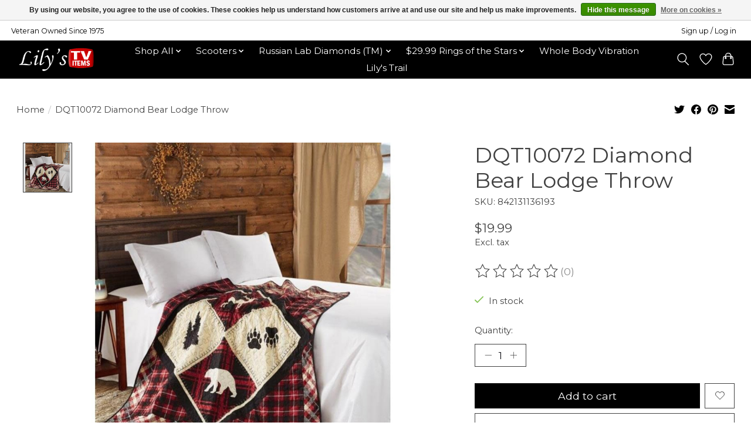

--- FILE ---
content_type: application/javascript; charset=UTF-8
request_url: https://www.lilystvitems.com/cdn-cgi/challenge-platform/scripts/jsd/main.js
body_size: 8440
content:
window._cf_chl_opt={AKGCx8:'b'};~function(B6,uf,uO,uU,uT,uH,us,ul,B0,B1){B6=D,function(k,Z,Bt,B5,B,S){for(Bt={k:626,Z:610,B:462,S:582,g:691,I:452,i:505,z:450,W:609,c:575,Q:651,b:489,X:544},B5=D,B=k();!![];)try{if(S=-parseInt(B5(Bt.k))/1*(-parseInt(B5(Bt.Z))/2)+parseInt(B5(Bt.B))/3*(parseInt(B5(Bt.S))/4)+-parseInt(B5(Bt.g))/5*(-parseInt(B5(Bt.I))/6)+-parseInt(B5(Bt.i))/7*(parseInt(B5(Bt.z))/8)+parseInt(B5(Bt.W))/9+-parseInt(B5(Bt.c))/10*(parseInt(B5(Bt.Q))/11)+parseInt(B5(Bt.b))/12*(-parseInt(B5(Bt.X))/13),Z===S)break;else B.push(B.shift())}catch(g){B.push(B.shift())}}(R,242875),uf=this||self,uO=uf[B6(545)],uU=function(SK,Sa,SL,SC,SQ,Sc,B7,Z,B,S,g){return SK={k:636,Z:638,B:485,S:631,g:680,I:679,i:533,z:464,W:561},Sa={k:528,Z:641,B:634,S:568,g:656,I:591,i:448,z:623,W:451,c:634,Q:503,b:598,X:562,C:474,J:634,L:472,a:510,K:634,j:563,G:580,P:634,x:656,o:463,e:460,F:524,f:461,O:634,U:560,T:607,d:461},SL={k:588},SC={k:661,Z:631,B:553,S:690,g:516,I:649,i:560,z:443,W:633,c:588,Q:607,b:687,X:509,C:672,J:687,L:509,a:672,K:509,j:641,G:488,P:540,x:587,o:474,e:671,F:640,f:474,O:525,U:466,T:591,d:442,v:566,M:634,A:671,m:557,y:687,E:672,Y:677,H:496,n:451,s:641,l:640,V:586,N:628,h:566,R0:580,R1:537,R2:488,R3:596,R4:474,R5:634,R6:612,R7:474,R8:460,R9:598,RR:459,RD:625,Rk:690,RZ:536,Ru:533,RB:643,RS:524},SQ={k:602,Z:559,B:581,S:471,g:520},Sc={k:471,Z:585,B:518,S:607,g:692,I:602,i:687,z:604,W:672,c:594,Q:559},B7=B6,Z={'LhEIr':B7(SK.k),'JWJmJ':B7(SK.Z),'ytYBL':function(I,i){return I===i},'AlwIx':B7(SK.B),'eyBuc':function(I,i,z){return I(i,z)},'uGBRF':function(I,i){return I+i},'BRLCV':function(I,i){return I+i},'fFMze':function(I,i){return I<i},'lEvHl':B7(SK.S),'ELyxM':function(I,i){return I>i},'BxLly':B7(SK.g),'BLVYt':function(I,i){return I-i},'euNPi':function(I,i){return I(i)},'eKJWS':function(I,i){return I|i},'OpQEK':function(I,i){return I==i},'xrokv':function(I,i){return I<<i},'ZuYAe':function(I,i){return I-i},'Hkryd':function(I,i){return i!==I},'ZoNDS':B7(SK.I),'rIGrZ':function(I,i){return I(i)},'WbsXV':function(I,i){return I<<i},'eIxCT':function(I,i){return i&I},'vlNZX':function(I,i){return I(i)},'aiaaa':function(I,i){return I<i},'dTUng':function(I,i){return I<<i},'rrYvr':function(I,i){return I<<i},'JPIuZ':function(I,i){return I(i)},'qKNrw':function(I,i){return I<i},'clYhy':function(I,i){return I<<i},'kVuiR':function(I,i){return I==i},'OzEyx':B7(SK.i),'orrbQ':function(I,i){return I(i)},'YXXTH':function(I,i){return I!=i},'nxQMs':function(I,i){return I&i},'hHcgD':function(I,i){return i*I},'HZhtP':function(I,i){return I==i},'RsErO':function(I,i){return I==i},'aFkUD':function(I,i){return I(i)},'YxVuH':function(I,i){return i&I},'YjIMV':function(I,i){return I==i},'VdJVt':function(I,i){return I&i},'NRfNU':function(I,i){return I(i)},'dlfYZ':function(I,i){return I==i}},B=String[B7(SK.z)],S={'h':function(I,B8,i,z){return B8=B7,i={},i[B8(SQ.k)]=function(W,c){return W<c},i[B8(SQ.Z)]=Z[B8(SQ.B)],i[B8(SQ.S)]=Z[B8(SQ.g)],z=i,null==I?'':S.g(I,6,function(W,B9){return B9=B8,z[B9(Sc.k)]!==B9(Sc.Z)?B9(Sc.B)[B9(Sc.S)](W):W instanceof I[B9(Sc.g)]&&z[B9(Sc.I)](0,i[B9(Sc.g)][B9(Sc.i)][B9(Sc.z)][B9(Sc.W)](z)[B9(Sc.c)](z[B9(Sc.Q)]))})},'g':function(I,i,z,Sw,SX,BR,T,W,Q,X,C,J,L,K,j,G,P,x,o,F,O,M){if(Sw={k:488},SX={k:532,Z:525},BR=B7,Z[BR(SC.k)]!==BR(SC.Z))T=L==='s'&&!G[BR(SC.B)](K[j]),Z[BR(SC.S)](Z[BR(SC.g)],G+P)?Z[BR(SC.I)](x,Z[BR(SC.i)](o,K),F):T||j(Z[BR(SC.z)](O,U),T[O]);else{if(I==null)return'';for(Q={},X={},C='',J=2,L=3,K=2,j=[],G=0,P=0,x=0;Z[BR(SC.W)](x,I[BR(SC.c)]);x+=1)if(o=I[BR(SC.Q)](x),Object[BR(SC.b)][BR(SC.X)][BR(SC.C)](Q,o)||(Q[o]=L++,X[o]=!0),F=C+o,Object[BR(SC.J)][BR(SC.L)][BR(SC.a)](Q,F))C=F;else{if(Object[BR(SC.J)][BR(SC.K)][BR(SC.C)](X,C)){if(Z[BR(SC.j)](256,C[BR(SC.G)](0))){if(Z[BR(SC.P)]===Z[BR(SC.P)]){for(W=0;W<K;G<<=1,P==Z[BR(SC.x)](i,1)?(P=0,j[BR(SC.o)](Z[BR(SC.e)](z,G)),G=0):P++,W++);for(O=C[BR(SC.G)](0),W=0;8>W;G=Z[BR(SC.F)](G<<1,1.62&O),i-1==P?(P=0,j[BR(SC.f)](z(G)),G=0):P++,O>>=1,W++);}else M={'NDkJT':function(A,y){return A(y)}},S[BR(SC.O)]=5e3,i[BR(SC.U)]=function(BD){BD=BR,M[BD(SX.k)](i,BD(SX.Z))}}else{for(O=1,W=0;W<K;G=Z[BR(SC.F)](G<<1,O),Z[BR(SC.T)](P,i-1)?(P=0,j[BR(SC.o)](Z[BR(SC.e)](z,G)),G=0):P++,O=0,W++);for(O=C[BR(SC.G)](0),W=0;16>W;G=Z[BR(SC.F)](Z[BR(SC.d)](G,1),O&1.2),P==Z[BR(SC.v)](i,1)?(P=0,j[BR(SC.f)](z(G)),G=0):P++,O>>=1,W++);}J--,0==J&&(J=Math[BR(SC.M)](2,K),K++),delete X[C]}else for(O=Q[C],W=0;W<K;G=O&1.07|G<<1,i-1==P?(P=0,j[BR(SC.f)](Z[BR(SC.A)](z,G)),G=0):P++,O>>=1,W++);C=(J--,0==J&&(J=Math[BR(SC.M)](2,K),K++),Q[F]=L++,String(o))}if(Z[BR(SC.m)]('',C)){if(Object[BR(SC.y)][BR(SC.L)][BR(SC.E)](X,C)){if(Z[BR(SC.Y)]!==BR(SC.H)){if(256>C[BR(SC.G)](0)){for(W=0;W<K;G<<=1,P==i-1?(P=0,j[BR(SC.o)](Z[BR(SC.n)](z,G)),G=0):P++,W++);for(O=C[BR(SC.G)](0),W=0;Z[BR(SC.s)](8,W);G=Z[BR(SC.l)](Z[BR(SC.V)](G,1),Z[BR(SC.N)](O,1)),P==Z[BR(SC.h)](i,1)?(P=0,j[BR(SC.o)](Z[BR(SC.R0)](z,G)),G=0):P++,O>>=1,W++);}else{for(O=1,W=0;Z[BR(SC.R1)](W,K);G=G<<1|O,P==i-1?(P=0,j[BR(SC.f)](z(G)),G=0):P++,O=0,W++);for(O=C[BR(SC.R2)](0),W=0;16>W;G=Z[BR(SC.R3)](G,1)|O&1,i-1==P?(P=0,j[BR(SC.R4)](z(G)),G=0):P++,O>>=1,W++);}J--,0==J&&(J=Math[BR(SC.R5)](2,K),K++),delete X[C]}else return I==null?'':''==i?null:z.i(W[BR(SC.c)],32768,function(A,Bk){return Bk=BR,Q[Bk(Sw.k)](A)})}else for(O=Q[C],W=0;W<K;G=Z[BR(SC.l)](Z[BR(SC.R6)](G,1),1.03&O),P==Z[BR(SC.v)](i,1)?(P=0,j[BR(SC.R7)](Z[BR(SC.R8)](z,G)),G=0):P++,O>>=1,W++);J--,Z[BR(SC.T)](0,J)&&K++}for(O=2,W=0;Z[BR(SC.R9)](W,K);G=Z[BR(SC.RR)](G,1)|1.54&O,P==i-1?(P=0,j[BR(SC.f)](z(G)),G=0):P++,O>>=1,W++);for(;;)if(G<<=1,Z[BR(SC.RD)](P,i-1)){if(Z[BR(SC.Rk)](Z[BR(SC.RZ)],BR(SC.Ru))){j[BR(SC.f)](Z[BR(SC.R8)](z,G));break}else return Z[BR(SC.W)](B[BR(SC.RB)](),S)}else P++;return j[BR(SC.RS)]('')}},'j':function(I,SJ,BZ){return SJ={k:488},BZ=B7,null==I?'':''==I?null:S.i(I[BZ(SL.k)],32768,function(i,Bu){return Bu=BZ,I[Bu(SJ.k)](i)})},'i':function(I,i,z,BB,W,Q,X,C,J,L,K,j,G,P,x,o,O,F){for(BB=B7,W=[],Q=4,X=4,C=3,J=[],j=Z[BB(Sa.k)](z,0),G=i,P=1,L=0;Z[BB(Sa.Z)](3,L);W[L]=L,L+=1);for(x=0,o=Math[BB(Sa.B)](2,2),K=1;Z[BB(Sa.S)](K,o);F=Z[BB(Sa.g)](j,G),G>>=1,Z[BB(Sa.I)](0,G)&&(G=i,j=z(P++)),x|=Z[BB(Sa.i)](0<F?1:0,K),K<<=1);switch(x){case 0:for(x=0,o=Math[BB(Sa.B)](2,8),K=1;o!=K;F=j&G,G>>=1,Z[BB(Sa.z)](0,G)&&(G=i,j=Z[BB(Sa.W)](z,P++)),x|=(0<F?1:0)*K,K<<=1);O=B(x);break;case 1:for(x=0,o=Math[BB(Sa.c)](2,16),K=1;K!=o;F=j&G,G>>=1,Z[BB(Sa.Q)](0,G)&&(G=i,j=z(P++)),x|=(Z[BB(Sa.b)](0,F)?1:0)*K,K<<=1);O=Z[BB(Sa.X)](B,x);break;case 2:return''}for(L=W[3]=O,J[BB(Sa.C)](O);;){if(Z[BB(Sa.Z)](P,I))return'';for(x=0,o=Math[BB(Sa.J)](2,C),K=1;o!=K;F=Z[BB(Sa.L)](j,G),G>>=1,Z[BB(Sa.a)](0,G)&&(G=i,j=z(P++)),x|=(0<F?1:0)*K,K<<=1);switch(O=x){case 0:for(x=0,o=Math[BB(Sa.K)](2,8),K=1;o!=K;F=Z[BB(Sa.j)](j,G),G>>=1,Z[BB(Sa.Q)](0,G)&&(G=i,j=Z[BB(Sa.G)](z,P++)),x|=(0<F?1:0)*K,K<<=1);W[X++]=B(x),O=X-1,Q--;break;case 1:for(x=0,o=Math[BB(Sa.P)](2,16),K=1;K!=o;F=Z[BB(Sa.x)](j,G),G>>=1,G==0&&(G=i,j=Z[BB(Sa.o)](z,P++)),x|=Z[BB(Sa.i)](0<F?1:0,K),K<<=1);W[X++]=Z[BB(Sa.e)](B,x),O=X-1,Q--;break;case 2:return J[BB(Sa.F)]('')}if(Z[BB(Sa.f)](0,Q)&&(Q=Math[BB(Sa.O)](2,C),C++),W[O])O=W[O];else if(X===O)O=Z[BB(Sa.U)](L,L[BB(Sa.T)](0));else return null;J[BB(Sa.C)](O),W[X++]=Z[BB(Sa.U)](L,O[BB(Sa.T)](0)),Q--,L=O,Z[BB(Sa.d)](0,Q)&&(Q=Math[BB(Sa.B)](2,C),C++)}}},g={},g[B7(SK.W)]=S.h,g}(),uT=null,uH=uY(),us={},us[B6(539)]='o',us[B6(499)]='s',us[B6(522)]='u',us[B6(511)]='z',us[B6(686)]='n',us[B6(454)]='I',us[B6(675)]='b',ul=us,uf[B6(494)]=function(Z,B,S,g,gQ,gc,gW,Bo,I,z,W,Q,X,C,J){if(gQ={k:608,Z:549,B:630,S:558,g:629,I:476,i:484,z:629,W:476,c:589,Q:678,b:588,X:449,C:553,J:485,L:526,a:667,K:569},gc={k:647,Z:689,B:588,S:569,g:480},gW={k:687,Z:509,B:672,S:474},Bo=B6,I={'hGHqB':function(L,K){return L<K},'tnNYG':function(L,K){return L+K},'wdiql':function(L,K){return L(K)},'uELWB':function(L,K,j,G){return L(K,j,G)},'LpNTQ':function(L,K){return L+K},'tHdeC':function(L,K){return L+K}},null===B||void 0===B)return g;for(z=I[Bo(gQ.k)](uh,B),Z[Bo(gQ.Z)][Bo(gQ.B)]&&(z=z[Bo(gQ.S)](Z[Bo(gQ.Z)][Bo(gQ.B)](B))),z=Z[Bo(gQ.g)][Bo(gQ.I)]&&Z[Bo(gQ.i)]?Z[Bo(gQ.z)][Bo(gQ.W)](new Z[(Bo(gQ.i))](z)):function(L,Be,K){for(Be=Bo,L[Be(gc.k)](),K=0;I[Be(gc.Z)](K,L[Be(gc.B)]);L[K]===L[I[Be(gc.S)](K,1)]?L[Be(gc.g)](K+1,1):K+=1);return L}(z),W='nAsAaAb'.split('A'),W=W[Bo(gQ.c)][Bo(gQ.Q)](W),Q=0;Q<z[Bo(gQ.b)];X=z[Q],C=I[Bo(gQ.X)](uN,Z,B,X),W(C)?(J='s'===C&&!Z[Bo(gQ.C)](B[X]),Bo(gQ.J)===S+X?i(I[Bo(gQ.L)](S,X),C):J||i(I[Bo(gQ.a)](S,X),B[X])):i(I[Bo(gQ.K)](S,X),C),Q++);return g;function i(L,K,Bx){Bx=D,Object[Bx(gW.k)][Bx(gW.Z)][Bx(gW.B)](g,K)||(g[K]=[]),g[K][Bx(gW.S)](L)}},B0=B6(469)[B6(674)](';'),B1=B0[B6(589)][B6(678)](B0),uf[B6(541)]=function(k,Z,gL,gJ,BF,B,S,g,I,i){for(gL={k:577,Z:615,B:579,S:588,g:682,I:465,i:588,z:605,W:594,c:635,Q:474,b:477},gJ={k:570,Z:554,B:527,S:687,g:509,I:672,i:474},BF=B6,B={'oCTFK':function(z,W){return W===z},'PCzKo':BF(gL.k),'IpgGA':function(z,W){return z<W},'SpyBZ':function(z,W){return z===W},'WPEde':function(z,W){return z(W)}},S=Object[BF(gL.Z)](Z),g=0;B[BF(gL.B)](g,S[BF(gL.S)]);g++)if(BF(gL.g)===BF(gL.I))return![];else if(I=S[g],'f'===I&&(I='N'),k[I]){for(i=0;i<Z[S[g]][BF(gL.i)];B[BF(gL.z)](-1,k[I][BF(gL.W)](Z[S[g]][i]))&&(B[BF(gL.c)](B1,Z[S[g]][i])||k[I][BF(gL.Q)]('o.'+Z[S[g]][i])),i++);}else k[I]=Z[S[g]][BF(gL.b)](function(W,Bf){if(Bf=BF,B[Bf(gJ.k)](B[Bf(gJ.Z)],Bf(gJ.B)))W[Bf(gJ.S)][Bf(gJ.g)][Bf(gJ.I)](S,Q)||(k[X]=[]),C[J][Bf(gJ.i)](L);else return'o.'+W})},B3();function ud(k,SP,SG,BS,Z,B){SP={k:583,Z:501,B:685},SG={k:538},BS=B6,Z={'TzZnr':function(S,g,I){return S(g,I)},'uwTAM':BS(SP.k)},B=B2(),uE(B.r,function(S,Bg){Bg=BS,typeof k===Bg(SG.k)&&k(S),uM()}),B.e&&Z[BS(SP.Z)](un,Z[BS(SP.B)],B.e)}function uY(g5,BK){return g5={k:487},BK=B6,crypto&&crypto[BK(g5.k)]?crypto[BK(g5.k)]():''}function ut(Se,Bp,k){return Se={k:492,Z:683},Bp=B6,k={'oyrcr':function(Z,B){return B!==Z},'Twwrg':function(Z){return Z()}},k[Bp(Se.k)](k[Bp(Se.Z)](uv),null)}function uN(Z,B,S,gB,BP,g,I,i,z){I=(gB={k:453,Z:518,B:479,S:513,g:546,I:498,i:508,z:538,W:456,c:479,Q:607,b:546,X:539,C:670,J:670,L:629,a:627,K:498,j:508},BP=B6,g={},g[BP(gB.k)]=BP(gB.Z),g[BP(gB.B)]=BP(gB.S),g[BP(gB.g)]=function(W,Q){return W==Q},g[BP(gB.I)]=function(W,Q){return W===Q},g[BP(gB.i)]=BP(gB.z),g);try{if(BP(gB.W)!==I[BP(gB.c)])i=B[S];else return I[BP(gB.k)][BP(gB.Q)](Z)}catch(Q){return'i'}if(I[BP(gB.b)](null,i))return void 0===i?'u':'x';if(BP(gB.X)==typeof i)try{if(BP(gB.z)==typeof i[BP(gB.C)])return i[BP(gB.J)](function(){}),'p'}catch(X){}return Z[BP(gB.L)][BP(gB.a)](i)?'a':I[BP(gB.K)](i,Z[BP(gB.L)])?'D':i===!0?'T':i===!1?'F':(z=typeof i,I[BP(gB.j)]==z?uV(Z,i)?'N':'f':ul[z]||'?')}function uh(k,gS,Br,Z){for(gS={k:558,Z:615,B:490},Br=B6,Z=[];null!==k;Z=Z[Br(gS.k)](Object[Br(gS.Z)](k)),k=Object[Br(gS.B)](k));return Z}function uv(Sr,BI,Z,B,S,g){return Sr={k:657,Z:686,B:599,S:657},BI=B6,Z={},Z[BI(Sr.k)]=BI(Sr.Z),B=Z,S=uf[BI(Sr.B)],!S?null:(g=S.i,typeof g!==B[BI(Sr.S)]||g<30)?null:g}function R(gt){return gt='EkoRN,AdeF3,Set,d.cookie,ZfzpJ,randomUUID,charCodeAt,308064bHoORJ,getPrototypeOf,contentWindow,oyrcr,appendChild,pRIb1,/cdn-cgi/challenge-platform/h/,WeSSB,onreadystatechange,AeBMZ,string,createElement,TzZnr,czDJG,RsErO,AbdPE,329NrHXoh,XqTEA,3|2|7|5|6|4|1|0,DpTqx,hasOwnProperty,YjIMV,symbol,location,QFXvf,cloudflare-invisible,body,AlwIx,GZmzo,UCdZlhOD9MnJ5wpXKoStFBuc0WI+T6jixg3kbf1QHma2q7zrs-vA8VYNeELPGRy4$,iHDLq,JWJmJ,CDZbw,undefined,postMessage,join,timeout,LpNTQ,XZlex,orrbQ,tabIndex,HliSv,aUjz8,NDkJT,paWoE,detail,sid,OzEyx,aiaaa,function,object,BxLly,rxvNi8,JBxy9,OiiOU,299oHASww,document,imJhB,hcjzG,iframe,Object,fBmWz,TJGxt,jsd,isNaN,PCzKo,errorInfoObject,mcJBa,Hkryd,concat,GMFoU,uGBRF,WfqYsaYiGxmp,aFkUD,VdJVt,POST,navigator,ZuYAe,OFXlQ,YXXTH,tnNYG,oCTFK,qhnjl,bBybn,readyState,zfSTX,20pJOorT,ZGnJe,DCGKn,yhToI,IpgGA,vlNZX,LhEIr,64aPackf,error on cf_chl_props,AZyoG,PsujF,WbsXV,BLVYt,length,includes,jdkhU,OpQEK,removeChild,href,indexOf,jYZgr,dTUng,ZPHQk,qKNrw,__CF$cv$params,display: none,gdHCW,tfEDu,IsSDT,toString,SpyBZ,NrjPp,charAt,wdiql,2399085mZtUPU,922292hZYBrX,jrepE,rrYvr,hFefd,http-code:,keys,RdEXz,addEventListener,SmEEM,chctx,zudee,style,uMrSL,HZhtP,_cf_chl_opt,kVuiR,1libFjA,isArray,eIxCT,Array,getOwnPropertyNames,jwLVp,log,fFMze,pow,WPEde,[native code],pkLOA2,NmQeP,ddvoY,eKJWS,ELyxM,source,random,jddVk,SSTpq3,hUDGn,sort,CnwA5,eyBuc,send,355795SHmZNA,/invisible/jsd,TYlZ6,Clddu,contentDocument,nxQMs,qPxom,success,AKGCx8,error,lEvHl,zVFeo,JLLUE,loading,DOMContentLoaded,/jsd/oneshot/d251aa49a8a3/0.8714776249443728:1770024062:qvfL_91NQMpl1EzXqmQYulJRGKR1-4CXZ5ePGmgW3hQ/,tHdeC,stringify,event,catch,euNPi,call,xhr-error,split,boolean,Uwiyk,ZoNDS,bind,NHRTb,FRUUw,open,xgLQH,Twwrg,tORWM,uwTAM,number,prototype,/b/ov1/0.8714776249443728:1770024062:qvfL_91NQMpl1EzXqmQYulJRGKR1-4CXZ5ePGmgW3hQ/,hGHqB,ytYBL,10DtCDKe,Function,oRgKk,xrokv,BRLCV,ekdyX,status,ehsgY,api,hHcgD,uELWB,15184CksSDe,rIGrZ,601044zqakSo,QzIoa,bigint,qOMKY,DRCXI,LRmiB4,XMLHttpRequest,clYhy,JPIuZ,dlfYZ,11094mwNJVk,NRfNU,fromCharCode,XyCJZ,ontimeout,parent,WELtX,_cf_chl_opt;JJgc4;PJAn2;kJOnV9;IWJi4;OHeaY1;DqMg0;FKmRv9;LpvFx1;cAdz2;PqBHf2;nFZCC5;ddwW5;pRIb1;rxvNi8;RrrrA2;erHi9,onload,XyVAc,YxVuH,floor,push,onerror,from,map,now,gUrFa,splice,clientInformation'.split(','),R=function(){return gt},R()}function uy(SA,Bc,k,Z,B,S){return SA={k:504,Z:473,B:584,S:478},Bc=B6,k={'AbdPE':function(g){return g()},'AZyoG':function(g,I){return g/I}},Z=3600,B=k[Bc(SA.k)](um),S=Math[Bc(SA.Z)](k[Bc(SA.B)](Date[Bc(SA.S)](),1e3)),S-B>Z?![]:!![]}function B2(ga,BO,S,g,I,i,z,W,c){g=(ga={k:663,Z:548,B:603,S:655,g:500,I:663,i:621,z:600,W:529,c:515,Q:493,b:491,X:481,C:565,J:515,L:592},BO=B6,S={},S[BO(ga.k)]=BO(ga.Z),S[BO(ga.B)]=BO(ga.S),S);try{return I=uO[BO(ga.g)](g[BO(ga.I)]),I[BO(ga.i)]=BO(ga.z),I[BO(ga.W)]='-1',uO[BO(ga.c)][BO(ga.Q)](I),i=I[BO(ga.b)],z={},z=pRIb1(i,i,'',z),z=pRIb1(i,i[BO(ga.X)]||i[BO(ga.C)],'n.',z),z=pRIb1(i,I[g[BO(ga.B)]],'d.',z),uO[BO(ga.J)][BO(ga.L)](I),W={},W.r=z,W.e=null,W}catch(Q){return c={},c.r={},c.e=Q,c}}function uA(k,Sd,Bz){return Sd={k:643},Bz=B6,Math[Bz(Sd.k)]()<k}function uM(ST,SU,Bi,k,Z){if(ST={k:572,Z:622},SU={k:611},Bi=B6,k={'jrepE':function(B){return B()},'bBybn':function(B,S){return B(S)},'uMrSL':function(B,S){return B*S}},Z=uv(),null===Z)return;uT=(uT&&k[Bi(ST.k)](clearTimeout,uT),setTimeout(function(Bq){Bq=Bi,k[Bq(SU.k)](ud)},k[Bi(ST.Z)](Z,1e3)))}function B4(S,g,gv,Bv,I,i,z,W,Q){if(gv={k:616,Z:676,B:684,S:468,g:660,I:447,i:658,z:642,W:514,c:535,Q:669,b:467,X:523,C:684,J:517,L:647,a:588,K:480,j:669,G:534,P:467},Bv=B6,I={},I[Bv(gv.k)]=function(c,Q){return c+Q},I[Bv(gv.Z)]=function(c,Q){return c===Q},I[Bv(gv.B)]=function(c,Q){return c!==Q},I[Bv(gv.S)]=Bv(gv.g),i=I,!S[Bv(gv.I)])return;if(i[Bv(gv.Z)](g,Bv(gv.i)))z={},z[Bv(gv.z)]=Bv(gv.W),z[Bv(gv.c)]=S.r,z[Bv(gv.Q)]=Bv(gv.i),uf[Bv(gv.b)][Bv(gv.X)](z,'*');else if(i[Bv(gv.C)](Bv(gv.J),Bv(gv.J))){for(i[Bv(gv.L)](),Q=0;Q<z[Bv(gv.a)];W[Q]===c[i[Bv(gv.k)](Q,1)]?Q[Bv(gv.K)](Q+1,1):Q+=1);return b}else W={},W[Bv(gv.z)]=Bv(gv.W),W[Bv(gv.c)]=S.r,W[Bv(gv.j)]=i[Bv(gv.S)],W[Bv(gv.G)]=g,uf[Bv(gv.P)][Bv(gv.X)](W,'*')}function D(k,Z,u,B){return k=k-441,u=R(),B=u[k],B}function un(g,I,g9,Bj,i,z,W,c,Q,b,X,C,J,L,a,K){if(g9={k:571,Z:601,B:644,S:564,g:483,I:653,i:507,z:674,W:555,c:619,Q:642,b:552,X:650,C:561,J:648,L:624,a:648,K:645,j:645,G:457,P:637,x:624,o:531,e:542,F:495,f:624,O:659,U:688,T:652,d:599,v:466,M:681,A:644,m:525,y:458},Bj=B6,i={},i[Bj(g9.k)]=function(j,G){return j+G},i[Bj(g9.Z)]=function(j,G){return j+G},i[Bj(g9.B)]=Bj(g9.S),z=i,!uA(0))return![];c=(W={},W[Bj(g9.g)]=g,W[Bj(g9.I)]=I,W);try{for(Q=Bj(g9.i)[Bj(g9.z)]('|'),b=0;!![];){switch(Q[b++]){case'0':X={},X[Bj(g9.W)]=c,X[Bj(g9.c)]=J,X[Bj(g9.Q)]=Bj(g9.b),K[Bj(g9.X)](uU[Bj(g9.C)](X));continue;case'1':J=(C={},C[Bj(g9.J)]=uf[Bj(g9.L)][Bj(g9.a)],C[Bj(g9.K)]=uf[Bj(g9.L)][Bj(g9.j)],C[Bj(g9.G)]=uf[Bj(g9.L)][Bj(g9.G)],C[Bj(g9.P)]=uf[Bj(g9.x)][Bj(g9.o)],C[Bj(g9.e)]=uH,C);continue;case'2':L=z[Bj(g9.k)](z[Bj(g9.Z)](z[Bj(g9.Z)](Bj(g9.F),uf[Bj(g9.f)][Bj(g9.O)]),Bj(g9.U))+a.r,Bj(g9.T));continue;case'3':a=uf[Bj(g9.d)];continue;case'4':K[Bj(g9.v)]=function(){};continue;case'5':K[Bj(g9.M)](z[Bj(g9.A)],L);continue;case'6':K[Bj(g9.m)]=2500;continue;case'7':K=new uf[(Bj(g9.y))]();continue}break}}catch(j){}}function uE(k,Z,g4,g3,g2,g0,SV,Sl,Ss,BQ,B,S,g,I){g4={k:658,Z:595,B:666,S:599,g:632,I:624,i:458,z:681,W:564,c:620,Q:495,b:659,X:567,C:447,J:525,L:466,a:470,K:475,j:618,G:512,P:512,x:593,o:512,e:447,F:650,f:561,O:668},g3={k:485,Z:506,B:595,S:646,g:482,I:553,i:521,z:578,W:556,c:444,Q:543,b:673},g2={k:620},g0={k:576},SV={k:654},Sl={k:445,Z:445,B:613,S:614},Ss={k:590,Z:525},BQ=B6,B={'jdkhU':function(i,z){return i(z)},'hFefd':BQ(g4.k),'Clddu':function(i,z,W,c){return i(z,W,c)},'ZGnJe':function(i,z,W){return i(z,W)},'ZPHQk':function(i,z,W){return i(z,W)},'zudee':function(i,z){return i+z},'XqTEA':BQ(g4.Z),'OFXlQ':BQ(g4.B),'SmEEM':function(i){return i()}},S=uf[BQ(g4.S)],console[BQ(g4.g)](uf[BQ(g4.I)]),g=new uf[(BQ(g4.i))](),g[BQ(g4.z)](BQ(g4.W),B[BQ(g4.c)](BQ(g4.Q)+uf[BQ(g4.I)][BQ(g4.b)],B[BQ(g4.X)])+S.r),S[BQ(g4.C)]&&(g[BQ(g4.J)]=5e3,g[BQ(g4.L)]=function(Bb){Bb=BQ,B[Bb(Ss.k)](Z,Bb(Ss.Z))}),g[BQ(g4.a)]=function(BX){BX=BQ,g[BX(Sl.k)]>=200&&g[BX(Sl.Z)]<300?Z(B[BX(Sl.B)]):Z(BX(Sl.S)+g[BX(Sl.Z)])},g[BQ(g4.K)]=function(g1,BC,i,W,c,Q){(g1={k:597},BC=BQ,i={'hUDGn':function(z,W,c,Q,Bw){return Bw=D,B[Bw(SV.k)](z,W,c,Q)},'EkoRN':function(z,W){return z(W)},'CDZbw':function(z,W){return z===W},'yhToI':BC(g3.k),'mcJBa':function(z,W,c,BJ){return BJ=BC,B[BJ(g0.k)](z,W,c)},'ekdyX':function(z,W,c,BL){return BL=BC,B[BL(g1.k)](z,W,c)},'OiiOU':function(z,W,Ba){return Ba=BC,B[Ba(g2.k)](z,W)}},B[BC(g3.Z)]!==BC(g3.B))?(W=a[K],c=i[BC(g3.S)](j,G,P,W),i[BC(g3.g)](x,c))?(Q='s'===c&&!A[BC(g3.I)](c[W]),i[BC(g3.i)](i[BC(g3.z)],y+W)?E(Y+W,c):Q||i[BC(g3.W)](H,n+W,s[W])):i[BC(g3.c)](Q,i[BC(g3.Q)](M,W),c):Z(BC(g3.b))},I={'t':B[BQ(g4.j)](um),'lhr':uO[BQ(g4.G)]&&uO[BQ(g4.P)][BQ(g4.x)]?uO[BQ(g4.o)][BQ(g4.x)]:'','api':S[BQ(g4.e)]?!![]:![],'c':ut(),'payload':k},g[BQ(g4.F)](uU[BQ(g4.f)](JSON[BQ(g4.O)](I)))}function uV(Z,B,gD,BG,S,g){return gD={k:486,Z:486,B:692,S:692,g:687,I:604,i:672,z:594,W:636},BG=B6,S={},S[BG(gD.k)]=function(I,i){return I instanceof i},g=S,g[BG(gD.Z)](B,Z[BG(gD.B)])&&0<Z[BG(gD.S)][BG(gD.g)][BG(gD.I)][BG(gD.i)](B)[BG(gD.z)](BG(gD.W))}function B3(gO,gf,go,BU,k,Z,B,S,g){if(gO={k:514,Z:658,B:660,S:606,g:599,I:639,i:446,z:551,W:519,c:574,Q:573,b:664,X:617,C:665,J:497},gf={k:639,Z:573,B:664,S:502,g:455,I:547,i:447,z:502,W:658,c:642,Q:530,b:535,X:669,C:662,J:467,L:523,a:535,K:669,j:441,G:534,P:467,x:523,o:497},go={k:550},BU=B6,k={'iHDLq':function(I,i){return I+i},'fBmWz':function(I,i,z){return I(i,z)},'czDJG':function(I,i){return i===I},'HliSv':BU(gO.k),'zVFeo':BU(gO.Z),'oRgKk':BU(gO.B),'ddvoY':function(I){return I()},'qOMKY':BU(gO.S),'ehsgY':function(I,i){return i===I},'zfSTX':function(I,i){return i!==I}},Z=uf[BU(gO.g)],!Z)return;if(!k[BU(gO.I)](uy))return k[BU(gO.i)](BU(gO.z),BU(gO.z))?void 0:k[BU(gO.W)]('o.',Z);(B=![],S=function(){if(!B){if(B=!![],!uy())return;ud(function(i,BT){BT=D,k[BT(go.k)](B4,Z,i)})}},k[BU(gO.c)](uO[BU(gO.Q)],BU(gO.b)))?S():uf[BU(gO.X)]?uO[BU(gO.X)](BU(gO.C),S):(g=uO[BU(gO.J)]||function(){},uO[BU(gO.J)]=function(Bd,z,W){if(Bd=BU,k[Bd(gf.k)](g),uO[Bd(gf.Z)]!==Bd(gf.B)){if(k[Bd(gf.S)](k[Bd(gf.g)],Bd(gf.I))){if(!z[Bd(gf.i)])return;k[Bd(gf.z)](W,Bd(gf.W))?(z={},z[Bd(gf.c)]=k[Bd(gf.Q)],z[Bd(gf.b)]=L.r,z[Bd(gf.X)]=k[Bd(gf.C)],J[Bd(gf.J)][Bd(gf.L)](z,'*')):(W={},W[Bd(gf.c)]=k[Bd(gf.Q)],W[Bd(gf.a)]=K.r,W[Bd(gf.K)]=k[Bd(gf.j)],W[Bd(gf.G)]=j,a[Bd(gf.P)][Bd(gf.x)](W,'*'))}else uO[Bd(gf.o)]=g,k[Bd(gf.k)](S)}})}function um(Sv,BW,k){return Sv={k:599,Z:473},BW=B6,k=uf[BW(Sv.k)],Math[BW(Sv.Z)](+atob(k.t))}}()

--- FILE ---
content_type: text/javascript;charset=utf-8
request_url: https://www.lilystvitems.com/services/stats/pageview.js?product=59606240&hash=a4e2
body_size: -415
content:
// SEOshop 02-02-2026 09:51:37